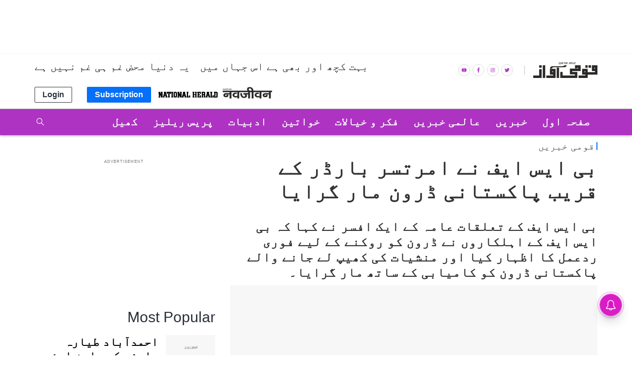

--- FILE ---
content_type: text/html; charset=utf-8
request_url: https://www.google.com/recaptcha/api2/aframe
body_size: 266
content:
<!DOCTYPE HTML><html><head><meta http-equiv="content-type" content="text/html; charset=UTF-8"></head><body><script nonce="jq6mdTjmxO9oyuH6rxYR5g">/** Anti-fraud and anti-abuse applications only. See google.com/recaptcha */ try{var clients={'sodar':'https://pagead2.googlesyndication.com/pagead/sodar?'};window.addEventListener("message",function(a){try{if(a.source===window.parent){var b=JSON.parse(a.data);var c=clients[b['id']];if(c){var d=document.createElement('img');d.src=c+b['params']+'&rc='+(localStorage.getItem("rc::a")?sessionStorage.getItem("rc::b"):"");window.document.body.appendChild(d);sessionStorage.setItem("rc::e",parseInt(sessionStorage.getItem("rc::e")||0)+1);localStorage.setItem("rc::h",'1769107312621');}}}catch(b){}});window.parent.postMessage("_grecaptcha_ready", "*");}catch(b){}</script></body></html>